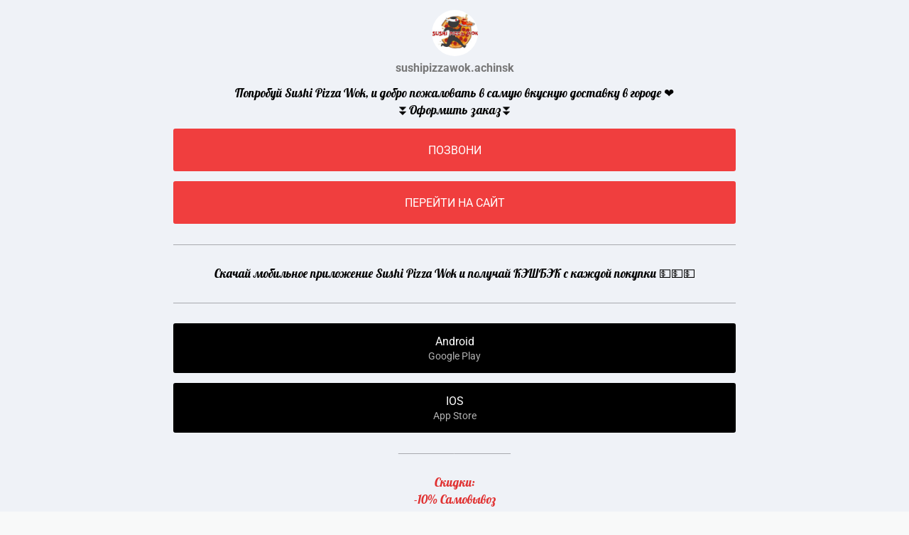

--- FILE ---
content_type: text/html; charset=utf-8
request_url: https://taplink.cc/sushipizzawok.achinsk
body_size: 1869
content:
<!DOCTYPE html> <html prefix="og: http://ogp.me/ns#" lang="ru" data-format-date="d.m.Y" data-format-datetime="d.m.Y H:i"> <head> <title>Sushipizzawok.achinsk at Taplink</title>    <meta name=viewport content="width=device-width, user-scalable=no, initial-scale=1, maximum-scale=1, shrink-to-fit=no"/> <meta name=HandheldFriendly content=true> <meta http-equiv=Content-Type content='text/html; charset=utf-8'>     <link type='text/css' rel=stylesheet href='//us.x.taplink.st/s/css/frontend.css?1.2.10001'>      <link rel=icon href="https://taplink.st/a/c/0/5/c/26eaec.jpg?58">  <link rel=apple-touch-icon sizes=300x300 href="https://taplink.st/a/c/0/5/c/26eaec.jpg?58"/>  <link rel=canonical href="https://taplink.cc/sushipizzawok.achinsk"/> <meta name=format-detection content="telephone=no"/> <meta name=referrer content=always> <link rel=image_src href="https://taplink.st/a/c/0/5/c/26eaec.jpg?58"/> <meta property="og:image" content="https://taplink.st/a/c/0/5/c/26eaec.jpg?58"> <meta property="og:type" content=website /> <meta property="og:title" content="Sushipizzawok.achinsk at Taplink"/>  <meta property="og:url" content="https://taplink.cc/sushipizzawok.achinsk"/> <meta property="og:site_name" content="Taplink"/> <link rel="manifest" href="/aad2e8dd2550508.webmanifest"> </head> <body> <div class="main base-theme main-theme">    <style> html {min-height: 100%}</style> <script>
	window.account = {"account_id":28066,"language_id":1,"language_code":"ru","language_code_account":"ru","main_page_id":2998117,"profile_id":2550508,"is_hidelink":false,"is_plus":0,"is_trial":0,"is_full_trial":0,"tariff_current":"basic","utc_timezone":3,"currency_id":1,"plan_until":1628899200,"nickname":"sushipizzawok.achinsk","has_nickname":1,"profile_link":"https://taplink.cc/sushipizzawok.achinsk","theme":{"bg":{"color2":"#417d97"}},"menu":null,"menu_items":null,"addons":{"codes":[{"cb":"yandexMetrikaInit","cookie":"analytics","data":{"id":44929738,"simple":true}}]},"locales":{"pages":"ru"},"avatar":{"path":"c/0/5/c/","title":"","bio":"","a":"65:jpg?58","is_hide_text":0},"currency":{"title":"₽","code":"RUB","format":"%p %c","precision":2},"products":[],"username":"sushipizzawok.achinsk","current_page_id":2998117,"widgets":[],"custom_domain":false,"domain":"taplink.ru","client":{"country":"us","timestamp":1769080434},"locale":{"formats":{"date":"d.m.Y"},"current":"ru","direction":"ltr"},"number":{"decimal":".","thousands":" ","precision":2},"weight":{"decimal":".","thousands":" ","precision":3},"ts":"feb4531e","html":""};
	window.data = {"page_id":2998117,"fields":[{"section":null,"items":[{"block_id":18269437,"options":[],"block_type_id":8,"block_type_name":"avatar","addon_target":null},{"block_id":21749382,"options":{"text":"Попробуй Sushi Pizza Wok, и добро пожаловать в самую вкусную доставку в городе ❤ \n⏬Оформить заказ⏬","text_size":"md","text_align":"center","color":"","font":"1"},"block_type_id":1,"block_type_name":"text","addon_target":null},{"block_id":21749259,"options":{"title":"ПОЗВОНИ","type":"phone","design":{"on":1,"bg":"#f03e3e","subtitle":{"color":"#ffffff"},"transparent":0,"color":"#ffffff"},"value":"+79082159228"},"block_type_id":2,"block_type_name":"link","addon_target":["form","link"],"stat":"559561"},{"block_id":21749304,"options":{"title":"ПЕРЕЙТИ НА САЙТ","design":{"on":1,"bg":"#f03e3e","subtitle":{"color":"#ffffff"},"transparent":0,"color":"#ffffff"},"value":"https://www.sushi-pizza-wok.ru/"},"block_type_id":2,"block_type_name":"link","addon_target":["form","link"],"stat":"a6e7da"},{"block_id":21749460,"options":{"fullwidth":true},"block_type_id":5,"block_type_name":"break","addon_target":null},{"block_id":21749426,"options":{"text":"Скачай мобильное приложение Sushi Pizza Wok и получай КЭШБЭК с каждой покупки 💵💵💵","text_size":"md","text_align":"center","color":"","font":"1"},"block_type_id":1,"block_type_name":"text","addon_target":null},{"block_id":21749397,"options":{"fullwidth":true},"block_type_id":5,"block_type_name":"break","addon_target":null},{"block_id":21749486,"options":{"title":"Android","subtitle":"Google Play","design":{"on":1,"bg":"#000000","transparent":0,"color":"#ffffff"},"value":"https://play.google.com/store/apps/details?id=ru.FoodSoul.AchinskSushiPizzaWok"},"block_type_id":2,"block_type_name":"link","addon_target":["form","link"],"stat":"a1a7a6"},{"block_id":21749534,"options":{"title":"IOS","subtitle":"App Store","design":{"on":1,"bg":"#000000","transparent":0,"color":"#ffffff"},"value":"https://apps.apple.com/us/app/sushi-pizza-wok-%D0%B0%D1%87%D0%B8%D0%BD%D1%81%D0%BA/id1496940390"},"block_type_id":2,"block_type_name":"link","addon_target":["form","link"],"stat":"1e1cba"},{"block_id":21749540,"options":[],"block_type_id":5,"block_type_name":"break","addon_target":null},{"block_id":21749966,"options":{"text":"Скидки:\n-10% Самовывоз\n-20% День рождение\n","text_align":"center","color":"#e03131","font":"1"},"block_type_id":1,"block_type_name":"text","addon_target":null},{"block_id":21749968,"options":[],"block_type_id":5,"block_type_name":"break","addon_target":null},{"block_id":21749651,"options":{"items":[{"n":"vk","t":"VK","v":"sushipizzawok.achinsk","link":{"b":"https://vk.com/sushipizzawok.achinsk","a":{"ios":"vk://vk.com/sushipizzawok.achinsk","android":"https://vk.com/sushipizzawok.achinsk"}},"i":"vk"}]},"block_type_id":6,"block_type_name":"socialnetworks","addon_target":["link"],"hash":"16d8be","slot":{"vk":2},"stat":{"vk":"361f04.2.vkontakte"}}]}],"options":[]};
</script> <script type='text/javascript' src='//us.x.taplink.st/s/js/frontend.js?1.2.10001'></script> <div class="page vue"> <router-view></router-view> </div> </div> </body> </html>